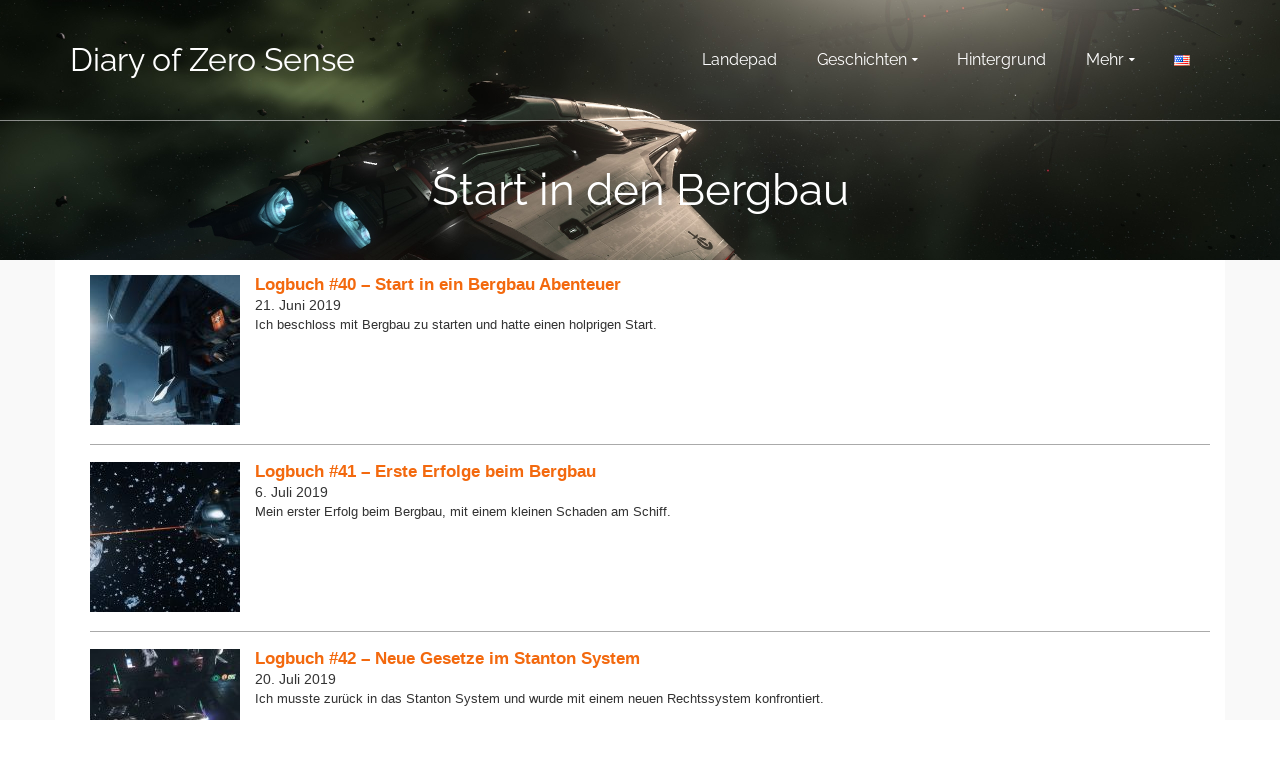

--- FILE ---
content_type: text/html; charset=UTF-8
request_url: https://www.zero-sense.de/start-in-den-bergbau/
body_size: 15866
content:
<!DOCTYPE html>
<!--[if lt IE 7]>      <html class="no-js lt-ie9 lt-ie8 lt-ie7" lang="de-DE" itemscope="itemscope" itemtype="http://schema.org/WebPage"> <![endif]-->
<!--[if IE 7]>         <html class="no-js lt-ie9 lt-ie8" lang="de-DE" itemscope="itemscope" itemtype="http://schema.org/WebPage"> <![endif]-->
<!--[if IE 8]>         <html class="no-js lt-ie9" lang="de-DE" itemscope="itemscope" itemtype="http://schema.org/WebPage"> <![endif]-->
<!--[if gt IE 8]><!--> <html class="no-js" lang="de-DE" itemscope="itemscope" itemtype="http://schema.org/WebPage"> <!--<![endif]-->
<head>
  <meta charset="UTF-8">
  <meta name="viewport" content="width=device-width, initial-scale=1.0">
  <title>Start in den Bergbau &#8211; Diary of Zero Sense</title>
<style>
#wpadminbar #wp-admin-bar-wccp_free_top_button .ab-icon:before {
	content: "\f160";
	color: #02CA02;
	top: 3px;
}
#wpadminbar #wp-admin-bar-wccp_free_top_button .ab-icon {
	transform: rotate(45deg);
}
</style>
<meta name='robots' content='max-image-preview:large' />
<link rel="alternate" href="https://www.zero-sense.de/start-in-den-bergbau/" hreflang="de" />
<link rel="alternate" href="https://www.zero-sense.de/en/start-in-mining/" hreflang="en" />

<link rel="alternate" type="application/rss+xml" title="Diary of Zero Sense &raquo; Feed" href="https://www.zero-sense.de/feed/" />
<link rel="alternate" type="application/rss+xml" title="Diary of Zero Sense &raquo; Kommentar-Feed" href="https://www.zero-sense.de/comments/feed/" />
<link rel="alternate" title="oEmbed (JSON)" type="application/json+oembed" href="https://www.zero-sense.de/wp-json/oembed/1.0/embed?url=https%3A%2F%2Fwww.zero-sense.de%2Fstart-in-den-bergbau%2F" />
<link rel="alternate" title="oEmbed (XML)" type="text/xml+oembed" href="https://www.zero-sense.de/wp-json/oembed/1.0/embed?url=https%3A%2F%2Fwww.zero-sense.de%2Fstart-in-den-bergbau%2F&#038;format=xml" />
<style id='wp-img-auto-sizes-contain-inline-css' type='text/css'>
img:is([sizes=auto i],[sizes^="auto," i]){contain-intrinsic-size:3000px 1500px}
/*# sourceURL=wp-img-auto-sizes-contain-inline-css */
</style>
<style id='wp-emoji-styles-inline-css' type='text/css'>

	img.wp-smiley, img.emoji {
		display: inline !important;
		border: none !important;
		box-shadow: none !important;
		height: 1em !important;
		width: 1em !important;
		margin: 0 0.07em !important;
		vertical-align: -0.1em !important;
		background: none !important;
		padding: 0 !important;
	}
/*# sourceURL=wp-emoji-styles-inline-css */
</style>
<style id='wp-block-library-inline-css' type='text/css'>
:root{--wp-block-synced-color:#7a00df;--wp-block-synced-color--rgb:122,0,223;--wp-bound-block-color:var(--wp-block-synced-color);--wp-editor-canvas-background:#ddd;--wp-admin-theme-color:#007cba;--wp-admin-theme-color--rgb:0,124,186;--wp-admin-theme-color-darker-10:#006ba1;--wp-admin-theme-color-darker-10--rgb:0,107,160.5;--wp-admin-theme-color-darker-20:#005a87;--wp-admin-theme-color-darker-20--rgb:0,90,135;--wp-admin-border-width-focus:2px}@media (min-resolution:192dpi){:root{--wp-admin-border-width-focus:1.5px}}.wp-element-button{cursor:pointer}:root .has-very-light-gray-background-color{background-color:#eee}:root .has-very-dark-gray-background-color{background-color:#313131}:root .has-very-light-gray-color{color:#eee}:root .has-very-dark-gray-color{color:#313131}:root .has-vivid-green-cyan-to-vivid-cyan-blue-gradient-background{background:linear-gradient(135deg,#00d084,#0693e3)}:root .has-purple-crush-gradient-background{background:linear-gradient(135deg,#34e2e4,#4721fb 50%,#ab1dfe)}:root .has-hazy-dawn-gradient-background{background:linear-gradient(135deg,#faaca8,#dad0ec)}:root .has-subdued-olive-gradient-background{background:linear-gradient(135deg,#fafae1,#67a671)}:root .has-atomic-cream-gradient-background{background:linear-gradient(135deg,#fdd79a,#004a59)}:root .has-nightshade-gradient-background{background:linear-gradient(135deg,#330968,#31cdcf)}:root .has-midnight-gradient-background{background:linear-gradient(135deg,#020381,#2874fc)}:root{--wp--preset--font-size--normal:16px;--wp--preset--font-size--huge:42px}.has-regular-font-size{font-size:1em}.has-larger-font-size{font-size:2.625em}.has-normal-font-size{font-size:var(--wp--preset--font-size--normal)}.has-huge-font-size{font-size:var(--wp--preset--font-size--huge)}.has-text-align-center{text-align:center}.has-text-align-left{text-align:left}.has-text-align-right{text-align:right}.has-fit-text{white-space:nowrap!important}#end-resizable-editor-section{display:none}.aligncenter{clear:both}.items-justified-left{justify-content:flex-start}.items-justified-center{justify-content:center}.items-justified-right{justify-content:flex-end}.items-justified-space-between{justify-content:space-between}.screen-reader-text{border:0;clip-path:inset(50%);height:1px;margin:-1px;overflow:hidden;padding:0;position:absolute;width:1px;word-wrap:normal!important}.screen-reader-text:focus{background-color:#ddd;clip-path:none;color:#444;display:block;font-size:1em;height:auto;left:5px;line-height:normal;padding:15px 23px 14px;text-decoration:none;top:5px;width:auto;z-index:100000}html :where(.has-border-color){border-style:solid}html :where([style*=border-top-color]){border-top-style:solid}html :where([style*=border-right-color]){border-right-style:solid}html :where([style*=border-bottom-color]){border-bottom-style:solid}html :where([style*=border-left-color]){border-left-style:solid}html :where([style*=border-width]){border-style:solid}html :where([style*=border-top-width]){border-top-style:solid}html :where([style*=border-right-width]){border-right-style:solid}html :where([style*=border-bottom-width]){border-bottom-style:solid}html :where([style*=border-left-width]){border-left-style:solid}html :where(img[class*=wp-image-]){height:auto;max-width:100%}:where(figure){margin:0 0 1em}html :where(.is-position-sticky){--wp-admin--admin-bar--position-offset:var(--wp-admin--admin-bar--height,0px)}@media screen and (max-width:600px){html :where(.is-position-sticky){--wp-admin--admin-bar--position-offset:0px}}

/*# sourceURL=wp-block-library-inline-css */
</style><style id='wp-block-image-inline-css' type='text/css'>
.wp-block-image>a,.wp-block-image>figure>a{display:inline-block}.wp-block-image img{box-sizing:border-box;height:auto;max-width:100%;vertical-align:bottom}@media not (prefers-reduced-motion){.wp-block-image img.hide{visibility:hidden}.wp-block-image img.show{animation:show-content-image .4s}}.wp-block-image[style*=border-radius] img,.wp-block-image[style*=border-radius]>a{border-radius:inherit}.wp-block-image.has-custom-border img{box-sizing:border-box}.wp-block-image.aligncenter{text-align:center}.wp-block-image.alignfull>a,.wp-block-image.alignwide>a{width:100%}.wp-block-image.alignfull img,.wp-block-image.alignwide img{height:auto;width:100%}.wp-block-image .aligncenter,.wp-block-image .alignleft,.wp-block-image .alignright,.wp-block-image.aligncenter,.wp-block-image.alignleft,.wp-block-image.alignright{display:table}.wp-block-image .aligncenter>figcaption,.wp-block-image .alignleft>figcaption,.wp-block-image .alignright>figcaption,.wp-block-image.aligncenter>figcaption,.wp-block-image.alignleft>figcaption,.wp-block-image.alignright>figcaption{caption-side:bottom;display:table-caption}.wp-block-image .alignleft{float:left;margin:.5em 1em .5em 0}.wp-block-image .alignright{float:right;margin:.5em 0 .5em 1em}.wp-block-image .aligncenter{margin-left:auto;margin-right:auto}.wp-block-image :where(figcaption){margin-bottom:1em;margin-top:.5em}.wp-block-image.is-style-circle-mask img{border-radius:9999px}@supports ((-webkit-mask-image:none) or (mask-image:none)) or (-webkit-mask-image:none){.wp-block-image.is-style-circle-mask img{border-radius:0;-webkit-mask-image:url('data:image/svg+xml;utf8,<svg viewBox="0 0 100 100" xmlns="http://www.w3.org/2000/svg"><circle cx="50" cy="50" r="50"/></svg>');mask-image:url('data:image/svg+xml;utf8,<svg viewBox="0 0 100 100" xmlns="http://www.w3.org/2000/svg"><circle cx="50" cy="50" r="50"/></svg>');mask-mode:alpha;-webkit-mask-position:center;mask-position:center;-webkit-mask-repeat:no-repeat;mask-repeat:no-repeat;-webkit-mask-size:contain;mask-size:contain}}:root :where(.wp-block-image.is-style-rounded img,.wp-block-image .is-style-rounded img){border-radius:9999px}.wp-block-image figure{margin:0}.wp-lightbox-container{display:flex;flex-direction:column;position:relative}.wp-lightbox-container img{cursor:zoom-in}.wp-lightbox-container img:hover+button{opacity:1}.wp-lightbox-container button{align-items:center;backdrop-filter:blur(16px) saturate(180%);background-color:#5a5a5a40;border:none;border-radius:4px;cursor:zoom-in;display:flex;height:20px;justify-content:center;opacity:0;padding:0;position:absolute;right:16px;text-align:center;top:16px;width:20px;z-index:100}@media not (prefers-reduced-motion){.wp-lightbox-container button{transition:opacity .2s ease}}.wp-lightbox-container button:focus-visible{outline:3px auto #5a5a5a40;outline:3px auto -webkit-focus-ring-color;outline-offset:3px}.wp-lightbox-container button:hover{cursor:pointer;opacity:1}.wp-lightbox-container button:focus{opacity:1}.wp-lightbox-container button:focus,.wp-lightbox-container button:hover,.wp-lightbox-container button:not(:hover):not(:active):not(.has-background){background-color:#5a5a5a40;border:none}.wp-lightbox-overlay{box-sizing:border-box;cursor:zoom-out;height:100vh;left:0;overflow:hidden;position:fixed;top:0;visibility:hidden;width:100%;z-index:100000}.wp-lightbox-overlay .close-button{align-items:center;cursor:pointer;display:flex;justify-content:center;min-height:40px;min-width:40px;padding:0;position:absolute;right:calc(env(safe-area-inset-right) + 16px);top:calc(env(safe-area-inset-top) + 16px);z-index:5000000}.wp-lightbox-overlay .close-button:focus,.wp-lightbox-overlay .close-button:hover,.wp-lightbox-overlay .close-button:not(:hover):not(:active):not(.has-background){background:none;border:none}.wp-lightbox-overlay .lightbox-image-container{height:var(--wp--lightbox-container-height);left:50%;overflow:hidden;position:absolute;top:50%;transform:translate(-50%,-50%);transform-origin:top left;width:var(--wp--lightbox-container-width);z-index:9999999999}.wp-lightbox-overlay .wp-block-image{align-items:center;box-sizing:border-box;display:flex;height:100%;justify-content:center;margin:0;position:relative;transform-origin:0 0;width:100%;z-index:3000000}.wp-lightbox-overlay .wp-block-image img{height:var(--wp--lightbox-image-height);min-height:var(--wp--lightbox-image-height);min-width:var(--wp--lightbox-image-width);width:var(--wp--lightbox-image-width)}.wp-lightbox-overlay .wp-block-image figcaption{display:none}.wp-lightbox-overlay button{background:none;border:none}.wp-lightbox-overlay .scrim{background-color:#fff;height:100%;opacity:.9;position:absolute;width:100%;z-index:2000000}.wp-lightbox-overlay.active{visibility:visible}@media not (prefers-reduced-motion){.wp-lightbox-overlay.active{animation:turn-on-visibility .25s both}.wp-lightbox-overlay.active img{animation:turn-on-visibility .35s both}.wp-lightbox-overlay.show-closing-animation:not(.active){animation:turn-off-visibility .35s both}.wp-lightbox-overlay.show-closing-animation:not(.active) img{animation:turn-off-visibility .25s both}.wp-lightbox-overlay.zoom.active{animation:none;opacity:1;visibility:visible}.wp-lightbox-overlay.zoom.active .lightbox-image-container{animation:lightbox-zoom-in .4s}.wp-lightbox-overlay.zoom.active .lightbox-image-container img{animation:none}.wp-lightbox-overlay.zoom.active .scrim{animation:turn-on-visibility .4s forwards}.wp-lightbox-overlay.zoom.show-closing-animation:not(.active){animation:none}.wp-lightbox-overlay.zoom.show-closing-animation:not(.active) .lightbox-image-container{animation:lightbox-zoom-out .4s}.wp-lightbox-overlay.zoom.show-closing-animation:not(.active) .lightbox-image-container img{animation:none}.wp-lightbox-overlay.zoom.show-closing-animation:not(.active) .scrim{animation:turn-off-visibility .4s forwards}}@keyframes show-content-image{0%{visibility:hidden}99%{visibility:hidden}to{visibility:visible}}@keyframes turn-on-visibility{0%{opacity:0}to{opacity:1}}@keyframes turn-off-visibility{0%{opacity:1;visibility:visible}99%{opacity:0;visibility:visible}to{opacity:0;visibility:hidden}}@keyframes lightbox-zoom-in{0%{transform:translate(calc((-100vw + var(--wp--lightbox-scrollbar-width))/2 + var(--wp--lightbox-initial-left-position)),calc(-50vh + var(--wp--lightbox-initial-top-position))) scale(var(--wp--lightbox-scale))}to{transform:translate(-50%,-50%) scale(1)}}@keyframes lightbox-zoom-out{0%{transform:translate(-50%,-50%) scale(1);visibility:visible}99%{visibility:visible}to{transform:translate(calc((-100vw + var(--wp--lightbox-scrollbar-width))/2 + var(--wp--lightbox-initial-left-position)),calc(-50vh + var(--wp--lightbox-initial-top-position))) scale(var(--wp--lightbox-scale));visibility:hidden}}
/*# sourceURL=https://www.zero-sense.de/wp-includes/blocks/image/style.min.css */
</style>
<style id='wp-block-tag-cloud-inline-css' type='text/css'>
.wp-block-tag-cloud{box-sizing:border-box}.wp-block-tag-cloud.aligncenter{justify-content:center;text-align:center}.wp-block-tag-cloud a{display:inline-block;margin-right:5px}.wp-block-tag-cloud span{display:inline-block;margin-left:5px;text-decoration:none}:root :where(.wp-block-tag-cloud.is-style-outline){display:flex;flex-wrap:wrap;gap:1ch}:root :where(.wp-block-tag-cloud.is-style-outline a){border:1px solid;font-size:unset!important;margin-right:0;padding:1ch 2ch;text-decoration:none!important}
/*# sourceURL=https://www.zero-sense.de/wp-includes/blocks/tag-cloud/style.min.css */
</style>
<style id='wp-block-columns-inline-css' type='text/css'>
.wp-block-columns{box-sizing:border-box;display:flex;flex-wrap:wrap!important}@media (min-width:782px){.wp-block-columns{flex-wrap:nowrap!important}}.wp-block-columns{align-items:normal!important}.wp-block-columns.are-vertically-aligned-top{align-items:flex-start}.wp-block-columns.are-vertically-aligned-center{align-items:center}.wp-block-columns.are-vertically-aligned-bottom{align-items:flex-end}@media (max-width:781px){.wp-block-columns:not(.is-not-stacked-on-mobile)>.wp-block-column{flex-basis:100%!important}}@media (min-width:782px){.wp-block-columns:not(.is-not-stacked-on-mobile)>.wp-block-column{flex-basis:0;flex-grow:1}.wp-block-columns:not(.is-not-stacked-on-mobile)>.wp-block-column[style*=flex-basis]{flex-grow:0}}.wp-block-columns.is-not-stacked-on-mobile{flex-wrap:nowrap!important}.wp-block-columns.is-not-stacked-on-mobile>.wp-block-column{flex-basis:0;flex-grow:1}.wp-block-columns.is-not-stacked-on-mobile>.wp-block-column[style*=flex-basis]{flex-grow:0}:where(.wp-block-columns){margin-bottom:1.75em}:where(.wp-block-columns.has-background){padding:1.25em 2.375em}.wp-block-column{flex-grow:1;min-width:0;overflow-wrap:break-word;word-break:break-word}.wp-block-column.is-vertically-aligned-top{align-self:flex-start}.wp-block-column.is-vertically-aligned-center{align-self:center}.wp-block-column.is-vertically-aligned-bottom{align-self:flex-end}.wp-block-column.is-vertically-aligned-stretch{align-self:stretch}.wp-block-column.is-vertically-aligned-bottom,.wp-block-column.is-vertically-aligned-center,.wp-block-column.is-vertically-aligned-top{width:100%}
/*# sourceURL=https://www.zero-sense.de/wp-includes/blocks/columns/style.min.css */
</style>
<style id='wp-block-group-inline-css' type='text/css'>
.wp-block-group{box-sizing:border-box}:where(.wp-block-group.wp-block-group-is-layout-constrained){position:relative}
/*# sourceURL=https://www.zero-sense.de/wp-includes/blocks/group/style.min.css */
</style>
<style id='wp-block-paragraph-inline-css' type='text/css'>
.is-small-text{font-size:.875em}.is-regular-text{font-size:1em}.is-large-text{font-size:2.25em}.is-larger-text{font-size:3em}.has-drop-cap:not(:focus):first-letter{float:left;font-size:8.4em;font-style:normal;font-weight:100;line-height:.68;margin:.05em .1em 0 0;text-transform:uppercase}body.rtl .has-drop-cap:not(:focus):first-letter{float:none;margin-left:.1em}p.has-drop-cap.has-background{overflow:hidden}:root :where(p.has-background){padding:1.25em 2.375em}:where(p.has-text-color:not(.has-link-color)) a{color:inherit}p.has-text-align-left[style*="writing-mode:vertical-lr"],p.has-text-align-right[style*="writing-mode:vertical-rl"]{rotate:180deg}
/*# sourceURL=https://www.zero-sense.de/wp-includes/blocks/paragraph/style.min.css */
</style>
<style id='wp-block-separator-inline-css' type='text/css'>
@charset "UTF-8";.wp-block-separator{border:none;border-top:2px solid}:root :where(.wp-block-separator.is-style-dots){height:auto;line-height:1;text-align:center}:root :where(.wp-block-separator.is-style-dots):before{color:currentColor;content:"···";font-family:serif;font-size:1.5em;letter-spacing:2em;padding-left:2em}.wp-block-separator.is-style-dots{background:none!important;border:none!important}
/*# sourceURL=https://www.zero-sense.de/wp-includes/blocks/separator/style.min.css */
</style>
<style id='global-styles-inline-css' type='text/css'>
:root{--wp--preset--aspect-ratio--square: 1;--wp--preset--aspect-ratio--4-3: 4/3;--wp--preset--aspect-ratio--3-4: 3/4;--wp--preset--aspect-ratio--3-2: 3/2;--wp--preset--aspect-ratio--2-3: 2/3;--wp--preset--aspect-ratio--16-9: 16/9;--wp--preset--aspect-ratio--9-16: 9/16;--wp--preset--color--black: #000;--wp--preset--color--cyan-bluish-gray: #abb8c3;--wp--preset--color--white: #fff;--wp--preset--color--pale-pink: #f78da7;--wp--preset--color--vivid-red: #cf2e2e;--wp--preset--color--luminous-vivid-orange: #ff6900;--wp--preset--color--luminous-vivid-amber: #fcb900;--wp--preset--color--light-green-cyan: #7bdcb5;--wp--preset--color--vivid-green-cyan: #00d084;--wp--preset--color--pale-cyan-blue: #8ed1fc;--wp--preset--color--vivid-cyan-blue: #0693e3;--wp--preset--color--vivid-purple: #9b51e0;--wp--preset--color--pinnacle-primary: #f3690e;--wp--preset--color--pinnacle-primary-light: #f5873f;--wp--preset--color--very-light-gray: #eee;--wp--preset--color--very-dark-gray: #444;--wp--preset--gradient--vivid-cyan-blue-to-vivid-purple: linear-gradient(135deg,rgb(6,147,227) 0%,rgb(155,81,224) 100%);--wp--preset--gradient--light-green-cyan-to-vivid-green-cyan: linear-gradient(135deg,rgb(122,220,180) 0%,rgb(0,208,130) 100%);--wp--preset--gradient--luminous-vivid-amber-to-luminous-vivid-orange: linear-gradient(135deg,rgb(252,185,0) 0%,rgb(255,105,0) 100%);--wp--preset--gradient--luminous-vivid-orange-to-vivid-red: linear-gradient(135deg,rgb(255,105,0) 0%,rgb(207,46,46) 100%);--wp--preset--gradient--very-light-gray-to-cyan-bluish-gray: linear-gradient(135deg,rgb(238,238,238) 0%,rgb(169,184,195) 100%);--wp--preset--gradient--cool-to-warm-spectrum: linear-gradient(135deg,rgb(74,234,220) 0%,rgb(151,120,209) 20%,rgb(207,42,186) 40%,rgb(238,44,130) 60%,rgb(251,105,98) 80%,rgb(254,248,76) 100%);--wp--preset--gradient--blush-light-purple: linear-gradient(135deg,rgb(255,206,236) 0%,rgb(152,150,240) 100%);--wp--preset--gradient--blush-bordeaux: linear-gradient(135deg,rgb(254,205,165) 0%,rgb(254,45,45) 50%,rgb(107,0,62) 100%);--wp--preset--gradient--luminous-dusk: linear-gradient(135deg,rgb(255,203,112) 0%,rgb(199,81,192) 50%,rgb(65,88,208) 100%);--wp--preset--gradient--pale-ocean: linear-gradient(135deg,rgb(255,245,203) 0%,rgb(182,227,212) 50%,rgb(51,167,181) 100%);--wp--preset--gradient--electric-grass: linear-gradient(135deg,rgb(202,248,128) 0%,rgb(113,206,126) 100%);--wp--preset--gradient--midnight: linear-gradient(135deg,rgb(2,3,129) 0%,rgb(40,116,252) 100%);--wp--preset--font-size--small: 13px;--wp--preset--font-size--medium: 20px;--wp--preset--font-size--large: 36px;--wp--preset--font-size--x-large: 42px;--wp--preset--spacing--20: 0.44rem;--wp--preset--spacing--30: 0.67rem;--wp--preset--spacing--40: 1rem;--wp--preset--spacing--50: 1.5rem;--wp--preset--spacing--60: 2.25rem;--wp--preset--spacing--70: 3.38rem;--wp--preset--spacing--80: 5.06rem;--wp--preset--shadow--natural: 6px 6px 9px rgba(0, 0, 0, 0.2);--wp--preset--shadow--deep: 12px 12px 50px rgba(0, 0, 0, 0.4);--wp--preset--shadow--sharp: 6px 6px 0px rgba(0, 0, 0, 0.2);--wp--preset--shadow--outlined: 6px 6px 0px -3px rgb(255, 255, 255), 6px 6px rgb(0, 0, 0);--wp--preset--shadow--crisp: 6px 6px 0px rgb(0, 0, 0);}:where(.is-layout-flex){gap: 0.5em;}:where(.is-layout-grid){gap: 0.5em;}body .is-layout-flex{display: flex;}.is-layout-flex{flex-wrap: wrap;align-items: center;}.is-layout-flex > :is(*, div){margin: 0;}body .is-layout-grid{display: grid;}.is-layout-grid > :is(*, div){margin: 0;}:where(.wp-block-columns.is-layout-flex){gap: 2em;}:where(.wp-block-columns.is-layout-grid){gap: 2em;}:where(.wp-block-post-template.is-layout-flex){gap: 1.25em;}:where(.wp-block-post-template.is-layout-grid){gap: 1.25em;}.has-black-color{color: var(--wp--preset--color--black) !important;}.has-cyan-bluish-gray-color{color: var(--wp--preset--color--cyan-bluish-gray) !important;}.has-white-color{color: var(--wp--preset--color--white) !important;}.has-pale-pink-color{color: var(--wp--preset--color--pale-pink) !important;}.has-vivid-red-color{color: var(--wp--preset--color--vivid-red) !important;}.has-luminous-vivid-orange-color{color: var(--wp--preset--color--luminous-vivid-orange) !important;}.has-luminous-vivid-amber-color{color: var(--wp--preset--color--luminous-vivid-amber) !important;}.has-light-green-cyan-color{color: var(--wp--preset--color--light-green-cyan) !important;}.has-vivid-green-cyan-color{color: var(--wp--preset--color--vivid-green-cyan) !important;}.has-pale-cyan-blue-color{color: var(--wp--preset--color--pale-cyan-blue) !important;}.has-vivid-cyan-blue-color{color: var(--wp--preset--color--vivid-cyan-blue) !important;}.has-vivid-purple-color{color: var(--wp--preset--color--vivid-purple) !important;}.has-black-background-color{background-color: var(--wp--preset--color--black) !important;}.has-cyan-bluish-gray-background-color{background-color: var(--wp--preset--color--cyan-bluish-gray) !important;}.has-white-background-color{background-color: var(--wp--preset--color--white) !important;}.has-pale-pink-background-color{background-color: var(--wp--preset--color--pale-pink) !important;}.has-vivid-red-background-color{background-color: var(--wp--preset--color--vivid-red) !important;}.has-luminous-vivid-orange-background-color{background-color: var(--wp--preset--color--luminous-vivid-orange) !important;}.has-luminous-vivid-amber-background-color{background-color: var(--wp--preset--color--luminous-vivid-amber) !important;}.has-light-green-cyan-background-color{background-color: var(--wp--preset--color--light-green-cyan) !important;}.has-vivid-green-cyan-background-color{background-color: var(--wp--preset--color--vivid-green-cyan) !important;}.has-pale-cyan-blue-background-color{background-color: var(--wp--preset--color--pale-cyan-blue) !important;}.has-vivid-cyan-blue-background-color{background-color: var(--wp--preset--color--vivid-cyan-blue) !important;}.has-vivid-purple-background-color{background-color: var(--wp--preset--color--vivid-purple) !important;}.has-black-border-color{border-color: var(--wp--preset--color--black) !important;}.has-cyan-bluish-gray-border-color{border-color: var(--wp--preset--color--cyan-bluish-gray) !important;}.has-white-border-color{border-color: var(--wp--preset--color--white) !important;}.has-pale-pink-border-color{border-color: var(--wp--preset--color--pale-pink) !important;}.has-vivid-red-border-color{border-color: var(--wp--preset--color--vivid-red) !important;}.has-luminous-vivid-orange-border-color{border-color: var(--wp--preset--color--luminous-vivid-orange) !important;}.has-luminous-vivid-amber-border-color{border-color: var(--wp--preset--color--luminous-vivid-amber) !important;}.has-light-green-cyan-border-color{border-color: var(--wp--preset--color--light-green-cyan) !important;}.has-vivid-green-cyan-border-color{border-color: var(--wp--preset--color--vivid-green-cyan) !important;}.has-pale-cyan-blue-border-color{border-color: var(--wp--preset--color--pale-cyan-blue) !important;}.has-vivid-cyan-blue-border-color{border-color: var(--wp--preset--color--vivid-cyan-blue) !important;}.has-vivid-purple-border-color{border-color: var(--wp--preset--color--vivid-purple) !important;}.has-vivid-cyan-blue-to-vivid-purple-gradient-background{background: var(--wp--preset--gradient--vivid-cyan-blue-to-vivid-purple) !important;}.has-light-green-cyan-to-vivid-green-cyan-gradient-background{background: var(--wp--preset--gradient--light-green-cyan-to-vivid-green-cyan) !important;}.has-luminous-vivid-amber-to-luminous-vivid-orange-gradient-background{background: var(--wp--preset--gradient--luminous-vivid-amber-to-luminous-vivid-orange) !important;}.has-luminous-vivid-orange-to-vivid-red-gradient-background{background: var(--wp--preset--gradient--luminous-vivid-orange-to-vivid-red) !important;}.has-very-light-gray-to-cyan-bluish-gray-gradient-background{background: var(--wp--preset--gradient--very-light-gray-to-cyan-bluish-gray) !important;}.has-cool-to-warm-spectrum-gradient-background{background: var(--wp--preset--gradient--cool-to-warm-spectrum) !important;}.has-blush-light-purple-gradient-background{background: var(--wp--preset--gradient--blush-light-purple) !important;}.has-blush-bordeaux-gradient-background{background: var(--wp--preset--gradient--blush-bordeaux) !important;}.has-luminous-dusk-gradient-background{background: var(--wp--preset--gradient--luminous-dusk) !important;}.has-pale-ocean-gradient-background{background: var(--wp--preset--gradient--pale-ocean) !important;}.has-electric-grass-gradient-background{background: var(--wp--preset--gradient--electric-grass) !important;}.has-midnight-gradient-background{background: var(--wp--preset--gradient--midnight) !important;}.has-small-font-size{font-size: var(--wp--preset--font-size--small) !important;}.has-medium-font-size{font-size: var(--wp--preset--font-size--medium) !important;}.has-large-font-size{font-size: var(--wp--preset--font-size--large) !important;}.has-x-large-font-size{font-size: var(--wp--preset--font-size--x-large) !important;}
:where(.wp-block-columns.is-layout-flex){gap: 2em;}:where(.wp-block-columns.is-layout-grid){gap: 2em;}
/*# sourceURL=global-styles-inline-css */
</style>
<style id='core-block-supports-inline-css' type='text/css'>
.wp-container-core-columns-is-layout-9d6595d7{flex-wrap:nowrap;}
/*# sourceURL=core-block-supports-inline-css */
</style>

<style id='classic-theme-styles-inline-css' type='text/css'>
/*! This file is auto-generated */
.wp-block-button__link{color:#fff;background-color:#32373c;border-radius:9999px;box-shadow:none;text-decoration:none;padding:calc(.667em + 2px) calc(1.333em + 2px);font-size:1.125em}.wp-block-file__button{background:#32373c;color:#fff;text-decoration:none}
/*# sourceURL=/wp-includes/css/classic-themes.min.css */
</style>
<style id='kadence-blocks-global-variables-inline-css' type='text/css'>
:root {--global-kb-font-size-sm:clamp(0.8rem, 0.73rem + 0.217vw, 0.9rem);--global-kb-font-size-md:clamp(1.1rem, 0.995rem + 0.326vw, 1.25rem);--global-kb-font-size-lg:clamp(1.75rem, 1.576rem + 0.543vw, 2rem);--global-kb-font-size-xl:clamp(2.25rem, 1.728rem + 1.63vw, 3rem);--global-kb-font-size-xxl:clamp(2.5rem, 1.456rem + 3.26vw, 4rem);--global-kb-font-size-xxxl:clamp(2.75rem, 0.489rem + 7.065vw, 6rem);}:root {--global-palette1: #3182CE;--global-palette2: #2B6CB0;--global-palette3: #1A202C;--global-palette4: #2D3748;--global-palette5: #4A5568;--global-palette6: #718096;--global-palette7: #EDF2F7;--global-palette8: #F7FAFC;--global-palette9: #ffffff;}
/*# sourceURL=kadence-blocks-global-variables-inline-css */
</style>
<link rel='stylesheet' id='pinnacle_theme-css' href='https://www.zero-sense.de/wp-content/themes/pinnacle/assets/css/pinnacle.css?ver=188' type='text/css' media='all' />
<link rel='stylesheet' id='pinnacle_skin-css' href='https://www.zero-sense.de/wp-content/themes/pinnacle/assets/css/skins/default.css' type='text/css' media='all' />
<link rel='stylesheet' id='redux-google-fonts-pinnacle-css' href='//www.zero-sense.de/wp-content/uploads/omgf/redux-google-fonts-pinnacle/redux-google-fonts-pinnacle.css?ver=1667119939' type='text/css' media='all' />
<script type="text/javascript" src="https://www.zero-sense.de/wp-includes/js/jquery/jquery.min.js?ver=3.7.1" id="jquery-core-js"></script>
<script type="text/javascript" src="https://www.zero-sense.de/wp-includes/js/jquery/jquery-migrate.min.js?ver=3.4.1" id="jquery-migrate-js"></script>
<script type="text/javascript" src="https://www.zero-sense.de/wp-content/themes/pinnacle/assets/js/vendor/modernizr-2.7.0.min.js" id="modernizr-js"></script>
<link rel="https://api.w.org/" href="https://www.zero-sense.de/wp-json/" /><link rel="alternate" title="JSON" type="application/json" href="https://www.zero-sense.de/wp-json/wp/v2/pages/2605" /><link rel="EditURI" type="application/rsd+xml" title="RSD" href="https://www.zero-sense.de/xmlrpc.php?rsd" />
<meta name="generator" content="WordPress 6.9" />
<link rel="canonical" href="https://www.zero-sense.de/start-in-den-bergbau/" />
<link rel='shortlink' href='https://www.zero-sense.de/?p=2605' />
<script id="wpcp_disable_selection" type="text/javascript">
var image_save_msg='You are not allowed to save images!';
	var no_menu_msg='Context Menu disabled!';
	var smessage = "Content is protected !!";

function disableEnterKey(e)
{
	var elemtype = e.target.tagName;
	
	elemtype = elemtype.toUpperCase();
	
	if (elemtype == "TEXT" || elemtype == "TEXTAREA" || elemtype == "INPUT" || elemtype == "PASSWORD" || elemtype == "SELECT" || elemtype == "OPTION" || elemtype == "EMBED")
	{
		elemtype = 'TEXT';
	}
	
	if (e.ctrlKey){
     var key;
     if(window.event)
          key = window.event.keyCode;     //IE
     else
          key = e.which;     //firefox (97)
    //if (key != 17) alert(key);
     if (elemtype!= 'TEXT' && (key == 97 || key == 65 || key == 67 || key == 99 || key == 88 || key == 120 || key == 26 || key == 85  || key == 86 || key == 83 || key == 43 || key == 73))
     {
		if(wccp_free_iscontenteditable(e)) return true;
		show_wpcp_message('You are not allowed to copy content or view source');
		return false;
     }else
     	return true;
     }
}


/*For contenteditable tags*/
function wccp_free_iscontenteditable(e)
{
	var e = e || window.event; // also there is no e.target property in IE. instead IE uses window.event.srcElement
  	
	var target = e.target || e.srcElement;

	var elemtype = e.target.nodeName;
	
	elemtype = elemtype.toUpperCase();
	
	var iscontenteditable = "false";
		
	if(typeof target.getAttribute!="undefined" ) iscontenteditable = target.getAttribute("contenteditable"); // Return true or false as string
	
	var iscontenteditable2 = false;
	
	if(typeof target.isContentEditable!="undefined" ) iscontenteditable2 = target.isContentEditable; // Return true or false as boolean

	if(target.parentElement.isContentEditable) iscontenteditable2 = true;
	
	if (iscontenteditable == "true" || iscontenteditable2 == true)
	{
		if(typeof target.style!="undefined" ) target.style.cursor = "text";
		
		return true;
	}
}

////////////////////////////////////
function disable_copy(e)
{	
	var e = e || window.event; // also there is no e.target property in IE. instead IE uses window.event.srcElement
	
	var elemtype = e.target.tagName;
	
	elemtype = elemtype.toUpperCase();
	
	if (elemtype == "TEXT" || elemtype == "TEXTAREA" || elemtype == "INPUT" || elemtype == "PASSWORD" || elemtype == "SELECT" || elemtype == "OPTION" || elemtype == "EMBED")
	{
		elemtype = 'TEXT';
	}
	
	if(wccp_free_iscontenteditable(e)) return true;
	
	var isSafari = /Safari/.test(navigator.userAgent) && /Apple Computer/.test(navigator.vendor);
	
	var checker_IMG = '';
	if (elemtype == "IMG" && checker_IMG == 'checked' && e.detail >= 2) {show_wpcp_message(alertMsg_IMG);return false;}
	if (elemtype != "TEXT")
	{
		if (smessage !== "" && e.detail == 2)
			show_wpcp_message(smessage);
		
		if (isSafari)
			return true;
		else
			return false;
	}	
}

//////////////////////////////////////////
function disable_copy_ie()
{
	var e = e || window.event;
	var elemtype = window.event.srcElement.nodeName;
	elemtype = elemtype.toUpperCase();
	if(wccp_free_iscontenteditable(e)) return true;
	if (elemtype == "IMG") {show_wpcp_message(alertMsg_IMG);return false;}
	if (elemtype != "TEXT" && elemtype != "TEXTAREA" && elemtype != "INPUT" && elemtype != "PASSWORD" && elemtype != "SELECT" && elemtype != "OPTION" && elemtype != "EMBED")
	{
		return false;
	}
}	
function reEnable()
{
	return true;
}
document.onkeydown = disableEnterKey;
document.onselectstart = disable_copy_ie;
if(navigator.userAgent.indexOf('MSIE')==-1)
{
	document.onmousedown = disable_copy;
	document.onclick = reEnable;
}
function disableSelection(target)
{
    //For IE This code will work
    if (typeof target.onselectstart!="undefined")
    target.onselectstart = disable_copy_ie;
    
    //For Firefox This code will work
    else if (typeof target.style.MozUserSelect!="undefined")
    {target.style.MozUserSelect="none";}
    
    //All other  (ie: Opera) This code will work
    else
    target.onmousedown=function(){return false}
    target.style.cursor = "default";
}
//Calling the JS function directly just after body load
window.onload = function(){disableSelection(document.body);};

//////////////////special for safari Start////////////////
var onlongtouch;
var timer;
var touchduration = 1000; //length of time we want the user to touch before we do something

var elemtype = "";
function touchstart(e) {
	var e = e || window.event;
  // also there is no e.target property in IE.
  // instead IE uses window.event.srcElement
  	var target = e.target || e.srcElement;
	
	elemtype = window.event.srcElement.nodeName;
	
	elemtype = elemtype.toUpperCase();
	
	if(!wccp_pro_is_passive()) e.preventDefault();
	if (!timer) {
		timer = setTimeout(onlongtouch, touchduration);
	}
}

function touchend() {
    //stops short touches from firing the event
    if (timer) {
        clearTimeout(timer);
        timer = null;
    }
	onlongtouch();
}

onlongtouch = function(e) { //this will clear the current selection if anything selected
	
	if (elemtype != "TEXT" && elemtype != "TEXTAREA" && elemtype != "INPUT" && elemtype != "PASSWORD" && elemtype != "SELECT" && elemtype != "EMBED" && elemtype != "OPTION")	
	{
		if (window.getSelection) {
			if (window.getSelection().empty) {  // Chrome
			window.getSelection().empty();
			} else if (window.getSelection().removeAllRanges) {  // Firefox
			window.getSelection().removeAllRanges();
			}
		} else if (document.selection) {  // IE?
			document.selection.empty();
		}
		return false;
	}
};

document.addEventListener("DOMContentLoaded", function(event) { 
    window.addEventListener("touchstart", touchstart, false);
    window.addEventListener("touchend", touchend, false);
});

function wccp_pro_is_passive() {

  var cold = false,
  hike = function() {};

  try {
	  const object1 = {};
  var aid = Object.defineProperty(object1, 'passive', {
  get() {cold = true}
  });
  window.addEventListener('test', hike, aid);
  window.removeEventListener('test', hike, aid);
  } catch (e) {}

  return cold;
}
/*special for safari End*/
</script>
<script id="wpcp_disable_Right_Click" type="text/javascript">
document.ondragstart = function() { return false;}
	function nocontext(e) {
	   return false;
	}
	document.oncontextmenu = nocontext;
</script>
<style>
.unselectable
{
-moz-user-select:none;
-webkit-user-select:none;
cursor: default;
}
html
{
-webkit-touch-callout: none;
-webkit-user-select: none;
-khtml-user-select: none;
-moz-user-select: none;
-ms-user-select: none;
user-select: none;
-webkit-tap-highlight-color: rgba(0,0,0,0);
}
</style>
<script id="wpcp_css_disable_selection" type="text/javascript">
var e = document.getElementsByTagName('body')[0];
if(e)
{
	e.setAttribute('unselectable',"on");
}
</script>
<!-- Analytics by WP Statistics - https://wp-statistics.com -->
<script type="text/javascript">var light_error = "The Image could not be loaded.", light_of = "%curr% of %total%", light_load = "Loading...";</script><style type="text/css">#kad-banner #topbar .topbarsociallinks li a {font-size:14px;}.trans-header #pageheader {padding-top:120px;}.headerfont, .tp-caption, .yith-wcan-list li, .yith-wcan .yith-wcan-reset-navigation, ul.yith-wcan-label li a, .product_item .price {font-family:Raleway;} 
  .topbarmenu ul li {font-family:Raleway;}
  #kadbreadcrumbs {font-family:;}.kt-home-call-to-action {padding:20px 0;}.product_item .product_details h5 {min-height:50px;}@media (max-width: 767px) {#topbar{display:none;}}.kad-hidepostauthortop, .postauthortop {display:none;}.postcommentscount {display:none;}.kad-header-style-basic #nav-main ul.sf-menu > li > a, .kad-header-style-basic #kad-shrinkheader #mobile-nav-trigger a {line-height:120px;}.none-trans-header .nav-trigger-case.collapsed .kad-navbtn, .is-sticky .nav-trigger-case.collapsed .kad-navbtn {color:#444444;}.bericht-list img {float:left; margin-right: 15px}
.bericht-list .titel {font-weight: bold; font-size: 1.2em;}
.bericht-list li {border-bottom: 1px solid #AAA;padding-bottom:1.0em; margin-bottom: 1.2em; list-style-type: none; min-height: 170px;}
.bericht-list .excerpt {font-weight: normal; font-size: 0.9em}</style><style type="text/css" title="dynamic-css" class="options-output">.kad-primary-nav ul.sf-menu a,.nav-trigger-case.collapsed .kad-navbtn{color:#ffffff;}.sticky-wrapper #logo a.brand, .trans-header #logo a.brand{color:#ffffff;}.is-sticky header #logo a.brand,.logofont,.none-trans-header header #logo a.brand,header #logo a.brand{font-family:Raleway;font-weight:400;font-style:normal;color:#444444;font-size:32px;}.titleclass{background-repeat:inherit;background-size:cover;background-position:center center;background-image:url('https://www.zero-sense.de/wp-content/uploads/2021/12/top-background.jpg');}.titleclass h1{color:#ffffff;}.titleclass .subtitle{color:#ffffff;}.product_item .product_details h5, .product-category.grid_item a h5{font-family:Raleway;line-height:20px;font-weight:normal;font-style:700;font-size:15px;}h1{font-family:Raleway;line-height:50px;font-weight:normal;font-style:700;font-size:44px;}h2{font-family:Raleway;line-height:40px;font-weight:normal;font-style:400;font-size:32px;}h3{font-family:Raleway;line-height:40px;font-weight:normal;font-style:400;font-size:26px;}h4{font-family:Raleway;line-height:34px;font-weight:normal;font-style:400;font-size:24px;}h5{font-family:Raleway;line-height:26px;font-weight:normal;font-style:400;font-size:18px;}.subtitle{font-family:Raleway;line-height:22px;font-weight:normal;font-style:400;font-size:16px;}body{line-height:20px;font-style:400;font-size:14px;}.is-sticky .kad-primary-nav ul.sf-menu a, ul.sf-menu a, .none-trans-header .kad-primary-nav ul.sf-menu a{font-family:Raleway;font-weight:400;font-style:normal;color:#444444;font-size:16px;}.kad-nav-inner .kad-mnav, .kad-mobile-nav .kad-nav-inner li a, .kad-mobile-nav .kad-nav-inner li .kad-submenu-accordion{font-family:Raleway;line-height:20px;font-weight:400;font-style:normal;font-size:16px;}#topbar ul.sf-menu > li > a, #topbar .top-menu-cart-btn, #topbar .top-menu-search-btn, #topbar .nav-trigger-case .kad-navbtn, #topbar .topbarsociallinks li a{font-family:Raleway;font-weight:400;font-style:normal;font-size:11px;}</style><link rel='stylesheet' id='marcos-shortcodes.css-css' href='https://www.zero-sense.de/wp-content/plugins/marcos-shortcodes/css/marcos-shortcodes.css?ver=6.9' type='text/css' media='all' />
</head>
	<body class="wp-singular page-template-default page page-id-2605 wp-embed-responsive wp-theme-pinnacle unselectable wide trans-header not_ie start-in-den-bergbau" >
						<div id="wrapper" class="container">
		  	<header id="kad-banner" class="banner headerclass kad-header-style-basic" data-pageheaderbg="1" data-header-base-height="120">
  <div id="kad-shrinkheader" class="container" style="height:120px; line-height:120px;">
    <div class="row">
      <div class="col-md-4 col-sm-8 col-ss-10 clearfix kad-header-left">
        <div id="logo" class="logocase">
          <a class="brand logofont" style="height:120px; line-height:120px; display:block;" href="https://www.zero-sense.de">
            Diary of Zero Sense          </a>
        </div> <!-- Close #logo -->
      </div><!-- close col -->
      <div class="col-md-8 col-sm-4 col-ss-2 kad-header-right">
                    <nav id="nav-main" class="clearfix kad-primary-nav">
                <ul id="menu-hauptmenue" class="sf-menu"><li  class="menu-landepad"><a href="https://www.zero-sense.de/"><span>Landepad</span></a></li>
<li  class="menu-geschichten sf-dropdown"><a href="https://www.zero-sense.de/geschichten/"><span>Geschichten</span></a>
<ul class="sf-dropdown-menu">
	<li  class="menu-der-blog"><a href="https://www.zero-sense.de/der_blog/"><span>Der Blog</span></a></li>
	<li  class="menu-das-buch"><a href="https://www.zero-sense.de/das-buch/"><span>Das Buch</span></a></li>
	<li  class="menu-der-podcast"><a href="https://www.zero-sense.de/der-podcast/"><span>Der Podcast</span></a></li>
	<li  class="menu-zusammenfassung"><a href="https://www.zero-sense.de/zusammenfassung/"><span>Zusammenfassung</span></a></li>
</ul>
</li>
<li  class="menu-hintergrund"><a href="https://www.zero-sense.de/hintergrund/"><span>Hintergrund</span></a></li>
<li  class="menu-mehr sf-dropdown"><a href="https://www.zero-sense.de/mehr/"><span>Mehr</span></a>
<ul class="sf-dropdown-menu">
	<li  class="menu-community"><a href="https://www.zero-sense.de/community/"><span>Community</span></a></li>
	<li  class="menu-nebengeschichten"><a href="https://www.zero-sense.de/nebengeschichten/"><span>Nebengeschichten</span></a></li>
	<li  class="menu-kontakt"><a href="https://www.zero-sense.de/kontakt/"><span>Kontakt</span></a></li>
</ul>
</li>
<li  class="menu-"><a href="https://www.zero-sense.de/en/start-in-mining/"><span><img src="[data-uri]" alt="English" width="16" height="11" style="width: 16px; height: 11px;" /></span></a></li>
</ul>            </nav> 
            <div id="mobile-nav-trigger" class="nav-trigger">
              <a class="nav-trigger-case collapsed" data-toggle="collapse" rel="nofollow" data-target=".mobile_menu_collapse">
                <div class="kad-navbtn mobileclass clearfix"><i class="icon-reorder"></i></div>
              </a>
            </div>
              </div> <!-- Close col -->       
    </div> <!-- Close Row -->
  </div> <!-- Close Container -->
    <div class="container">
      <div id="kad-mobile-nav" class="kad-mobile-nav">
          <div class="kad-nav-inner mobileclass">
              <div id="mobile_menu_collapse" class="kad-nav-collapse collapse mobile_menu_collapse">
                  <ul id="menu-hauptmenue-1" class="kad-mnav"><li  class="menu-landepad"><a href="https://www.zero-sense.de/"><span>Landepad</span></a></li>
<li  class="menu-geschichten sf-dropdown"><a href="https://www.zero-sense.de/geschichten/"><span>Geschichten</span></a>
<ul class="sf-dropdown-menu">
	<li  class="menu-der-blog"><a href="https://www.zero-sense.de/der_blog/"><span>Der Blog</span></a></li>
	<li  class="menu-das-buch"><a href="https://www.zero-sense.de/das-buch/"><span>Das Buch</span></a></li>
	<li  class="menu-der-podcast"><a href="https://www.zero-sense.de/der-podcast/"><span>Der Podcast</span></a></li>
	<li  class="menu-zusammenfassung"><a href="https://www.zero-sense.de/zusammenfassung/"><span>Zusammenfassung</span></a></li>
</ul>
</li>
<li  class="menu-hintergrund"><a href="https://www.zero-sense.de/hintergrund/"><span>Hintergrund</span></a></li>
<li  class="menu-mehr sf-dropdown"><a href="https://www.zero-sense.de/mehr/"><span>Mehr</span></a>
<ul class="sf-dropdown-menu">
	<li  class="menu-community"><a href="https://www.zero-sense.de/community/"><span>Community</span></a></li>
	<li  class="menu-nebengeschichten"><a href="https://www.zero-sense.de/nebengeschichten/"><span>Nebengeschichten</span></a></li>
	<li  class="menu-kontakt"><a href="https://www.zero-sense.de/kontakt/"><span>Kontakt</span></a></li>
</ul>
</li>
<li  class="menu-"><a href="https://www.zero-sense.de/en/start-in-mining/"><span><img src="[data-uri]" alt="English" width="16" height="11" style="width: 16px; height: 11px;" /></span></a></li>
</ul>              </div>
          </div>
      </div>
  </div> <!-- Close Container -->
   
</header>			<div class="wrap contentclass" role="document">	<div id="pageheader" class="titleclass">
		<div class="header-color-overlay"></div>
		<div class="container">
			<div class="page-header">
				<div class="row">
					<div class="col-md-12">
						<h1 class="kad-page-title entry-title" itemprop="name headline">Start in den Bergbau</h1>
											</div>
				</div>
			</div>
		</div><!--container-->
	</div><!--titleclass-->
  	<div id="content" class="container">
   	  	<div class="row">
    		<div class="main col-md-12 kt-nosidebar" role="main">
	    		<div class="postclass pageclass clearfix entry-content" temprop="mainContentOfPage">
					  <ul class="bericht-list"><li><img decoding="async" width="150" height="150" src="https://www.zero-sense.de/wp-content/uploads/2021/12/ScreenShot0173-1-150x150.jpg" class="attachment-thumbnail size-thumbnail wp-post-image" alt="" srcset="https://www.zero-sense.de/wp-content/uploads/2021/12/ScreenShot0173-1-150x150.jpg 150w, https://www.zero-sense.de/wp-content/uploads/2021/12/ScreenShot0173-1-60x60.jpg 60w, https://www.zero-sense.de/wp-content/uploads/2021/12/ScreenShot0173-1-720x720.jpg 720w, https://www.zero-sense.de/wp-content/uploads/2021/12/ScreenShot0173-1-360x360.jpg 360w" sizes="(max-width: 150px) 100vw, 150px" /><div class="titel"><a href="https://www.zero-sense.de/2019/06/21/logbuch-40-start-in-ein-bergbau-abenteuer/">Logbuch #40 &#8211; Start in ein Bergbau Abenteuer</a></div><div class="date">21. Juni 2019</div><div class="excerpt">Ich beschloss mit Bergbau zu starten und hatte einen holprigen Start.</div></li><li><img decoding="async" width="150" height="150" src="https://www.zero-sense.de/wp-content/uploads/2021/12/ScreenShot0151-150x150.jpg" class="attachment-thumbnail size-thumbnail wp-post-image" alt="" srcset="https://www.zero-sense.de/wp-content/uploads/2021/12/ScreenShot0151-150x150.jpg 150w, https://www.zero-sense.de/wp-content/uploads/2021/12/ScreenShot0151-60x60.jpg 60w, https://www.zero-sense.de/wp-content/uploads/2021/12/ScreenShot0151-720x720.jpg 720w, https://www.zero-sense.de/wp-content/uploads/2021/12/ScreenShot0151-360x360.jpg 360w" sizes="(max-width: 150px) 100vw, 150px" /><div class="titel"><a href="https://www.zero-sense.de/2019/07/06/logbuch-41-erste-erfolge-beim-bergbau/">Logbuch #41 &#8211; Erste Erfolge beim Bergbau</a></div><div class="date">6. Juli 2019</div><div class="excerpt">Mein erster Erfolg beim Bergbau, mit einem kleinen Schaden am Schiff.</div></li><li><img decoding="async" width="150" height="150" src="https://www.zero-sense.de/wp-content/uploads/2021/12/ScreenShot0242-150x150.jpg" class="attachment-thumbnail size-thumbnail wp-post-image" alt="" srcset="https://www.zero-sense.de/wp-content/uploads/2021/12/ScreenShot0242-150x150.jpg 150w, https://www.zero-sense.de/wp-content/uploads/2021/12/ScreenShot0242-60x60.jpg 60w, https://www.zero-sense.de/wp-content/uploads/2021/12/ScreenShot0242-720x720.jpg 720w, https://www.zero-sense.de/wp-content/uploads/2021/12/ScreenShot0242-360x360.jpg 360w" sizes="(max-width: 150px) 100vw, 150px" /><div class="titel"><a href="https://www.zero-sense.de/2019/07/20/logbuch-42-neue-gesetze-im-stanton-system/">Logbuch #42 &#8211; Neue Gesetze im Stanton System</a></div><div class="date">20. Juli 2019</div><div class="excerpt">Ich musste zurück in das Stanton System und wurde mit einem neuen Rechtssystem konfrontiert.</div></li><li><img loading="lazy" decoding="async" width="150" height="150" src="https://www.zero-sense.de/wp-content/uploads/2021/12/ScreenShot0269-150x150.jpg" class="attachment-thumbnail size-thumbnail wp-post-image" alt="" srcset="https://www.zero-sense.de/wp-content/uploads/2021/12/ScreenShot0269-150x150.jpg 150w, https://www.zero-sense.de/wp-content/uploads/2021/12/ScreenShot0269-60x60.jpg 60w, https://www.zero-sense.de/wp-content/uploads/2021/12/ScreenShot0269-720x720.jpg 720w, https://www.zero-sense.de/wp-content/uploads/2021/12/ScreenShot0269-360x360.jpg 360w" sizes="auto, (max-width: 150px) 100vw, 150px" /><div class="titel"><a href="https://www.zero-sense.de/2019/08/02/logbuch-43-ueberraschung-beim-geheimen-aussenposten/">Logbuch #43 &#8211; Überraschung beim geheimen Außenposten</a></div><div class="date">2. August 2019</div><div class="excerpt">Meine Lieferung zum geheimen Außenposten brachte eine Überraschung.</div></li><li><img loading="lazy" decoding="async" width="150" height="150" src="https://www.zero-sense.de/wp-content/uploads/2021/12/ScreenShot0336-150x150.jpg" class="attachment-thumbnail size-thumbnail wp-post-image" alt="" srcset="https://www.zero-sense.de/wp-content/uploads/2021/12/ScreenShot0336-150x150.jpg 150w, https://www.zero-sense.de/wp-content/uploads/2021/12/ScreenShot0336-60x60.jpg 60w, https://www.zero-sense.de/wp-content/uploads/2021/12/ScreenShot0336-720x720.jpg 720w, https://www.zero-sense.de/wp-content/uploads/2021/12/ScreenShot0336-360x360.jpg 360w" sizes="auto, (max-width: 150px) 100vw, 150px" /><div class="titel"><a href="https://www.zero-sense.de/2019/08/09/logbuch-44-der-mining-auftrag/">Logbuch #44 &#8211; Der Mining Auftrag</a></div><div class="date">9. August 2019</div><div class="excerpt">Ich bekam einen ganz spezieller Bergbau Auftrag.</div></li><li><img loading="lazy" decoding="async" width="150" height="150" src="https://www.zero-sense.de/wp-content/uploads/2021/12/ScreenShot0372-1-150x150.jpg" class="attachment-thumbnail size-thumbnail wp-post-image" alt="" srcset="https://www.zero-sense.de/wp-content/uploads/2021/12/ScreenShot0372-1-150x150.jpg 150w, https://www.zero-sense.de/wp-content/uploads/2021/12/ScreenShot0372-1-60x60.jpg 60w, https://www.zero-sense.de/wp-content/uploads/2021/12/ScreenShot0372-1-720x720.jpg 720w, https://www.zero-sense.de/wp-content/uploads/2021/12/ScreenShot0372-1-360x360.jpg 360w" sizes="auto, (max-width: 150px) 100vw, 150px" /><div class="titel"><a href="https://www.zero-sense.de/2019/08/24/logbuch-45-weniger-glueck-beim-bergbau/">Logbuch #45 &#8211; Weniger Glück beim Bergbau</a></div><div class="date">24. August 2019</div><div class="excerpt">Meine Suche nach Bexalite war immer weniger erfolgreich.</div></li><li><img loading="lazy" decoding="async" width="150" height="150" src="https://www.zero-sense.de/wp-content/uploads/2021/12/ScreenShot0022-4-150x150.jpg" class="attachment-thumbnail size-thumbnail wp-post-image" alt="" srcset="https://www.zero-sense.de/wp-content/uploads/2021/12/ScreenShot0022-4-150x150.jpg 150w, https://www.zero-sense.de/wp-content/uploads/2021/12/ScreenShot0022-4-60x60.jpg 60w, https://www.zero-sense.de/wp-content/uploads/2021/12/ScreenShot0022-4-720x720.jpg 720w, https://www.zero-sense.de/wp-content/uploads/2021/12/ScreenShot0022-4-360x360.jpg 360w" sizes="auto, (max-width: 150px) 100vw, 150px" /><div class="titel"><a href="https://www.zero-sense.de/2019/09/06/logbuch-46-bergbau-arccorp-sehnsucht/">Logbuch #46 &#8211; Bergbau, ArcCorp, Sehnsucht</a></div><div class="date">6. September 2019</div><div class="excerpt">Ich versuchte mein Bergbauglück auf den Monden von ArcCorp. Das einzige was ich bekam war Sehnsucht.</div></li><li><img loading="lazy" decoding="async" width="150" height="150" src="https://www.zero-sense.de/wp-content/uploads/2021/12/ScreenShot0159-1-150x150.jpg" class="attachment-thumbnail size-thumbnail wp-post-image" alt="" srcset="https://www.zero-sense.de/wp-content/uploads/2021/12/ScreenShot0159-1-150x150.jpg 150w, https://www.zero-sense.de/wp-content/uploads/2021/12/ScreenShot0159-1-60x60.jpg 60w, https://www.zero-sense.de/wp-content/uploads/2021/12/ScreenShot0159-1-720x720.jpg 720w, https://www.zero-sense.de/wp-content/uploads/2021/12/ScreenShot0159-1-360x360.jpg 360w" sizes="auto, (max-width: 150px) 100vw, 150px" /><div class="titel"><a href="https://www.zero-sense.de/2019/09/13/logbuch-47-in-einer-890-jump-nach-levski/">Logbuch #47 &#8211; In einer 890 Jump nach Levski</a></div><div class="date">13. September 2019</div><div class="excerpt">Ich bekam die Möglichkeit in einer 890 Jump nach Levski zu fliegen.</div></li><li><img loading="lazy" decoding="async" width="150" height="150" src="https://www.zero-sense.de/wp-content/uploads/2021/12/ScreenShot0145-150x150.jpg" class="attachment-thumbnail size-thumbnail wp-post-image" alt="" srcset="https://www.zero-sense.de/wp-content/uploads/2021/12/ScreenShot0145-150x150.jpg 150w, https://www.zero-sense.de/wp-content/uploads/2021/12/ScreenShot0145-60x60.jpg 60w, https://www.zero-sense.de/wp-content/uploads/2021/12/ScreenShot0145-720x720.jpg 720w, https://www.zero-sense.de/wp-content/uploads/2021/12/ScreenShot0145-360x360.jpg 360w" sizes="auto, (max-width: 150px) 100vw, 150px" /><div class="titel"><a href="https://www.zero-sense.de/2019/09/21/logbuch-48-schmuggel-von-levski-nach-stanton/">Logbuch #48 &#8211; Schmuggel von Levski nach Stanton</a></div><div class="date">21. September 2019</div><div class="excerpt">Ein doppelter Schmuggelauftrag führte mich zurück in das Stanton System.</div></li><li><img loading="lazy" decoding="async" width="150" height="150" src="https://www.zero-sense.de/wp-content/uploads/2021/12/ScreenShot0047-3-150x150.jpg" class="attachment-thumbnail size-thumbnail wp-post-image" alt="" srcset="https://www.zero-sense.de/wp-content/uploads/2021/12/ScreenShot0047-3-150x150.jpg 150w, https://www.zero-sense.de/wp-content/uploads/2021/12/ScreenShot0047-3-60x60.jpg 60w, https://www.zero-sense.de/wp-content/uploads/2021/12/ScreenShot0047-3-720x720.jpg 720w, https://www.zero-sense.de/wp-content/uploads/2021/12/ScreenShot0047-3-360x360.jpg 360w" sizes="auto, (max-width: 150px) 100vw, 150px" /><div class="titel"><a href="https://www.zero-sense.de/2019/09/27/logbuch-49-das-kiffer-haus/">Logbuch #49 &#8211; Das Kiffer Haus</a></div><div class="date">27. September 2019</div><div class="excerpt">In einem stash house machte ich ein....besonderes Geschäft.</div></li><li><img loading="lazy" decoding="async" width="150" height="150" src="https://www.zero-sense.de/wp-content/uploads/2021/12/ScreenShot0019-3-150x150.jpg" class="attachment-thumbnail size-thumbnail wp-post-image" alt="" srcset="https://www.zero-sense.de/wp-content/uploads/2021/12/ScreenShot0019-3-150x150.jpg 150w, https://www.zero-sense.de/wp-content/uploads/2021/12/ScreenShot0019-3-60x60.jpg 60w, https://www.zero-sense.de/wp-content/uploads/2021/12/ScreenShot0019-3-720x720.jpg 720w, https://www.zero-sense.de/wp-content/uploads/2021/12/ScreenShot0019-3-360x360.jpg 360w" sizes="auto, (max-width: 150px) 100vw, 150px" /><div class="titel"><a href="https://www.zero-sense.de/2019/10/18/logbuch-50-das-verschlossene-schiff/">Logbuch #50 &#8211; Das verschlossene Schiff</a></div><div class="date">18. Oktober 2019</div><div class="excerpt">Ich musste irgendwie in meine verschlossene Cutlass kommen.</div></li><li><img loading="lazy" decoding="async" width="150" height="150" src="https://www.zero-sense.de/wp-content/uploads/2021/12/ScreenShot0261-150x150.jpg" class="attachment-thumbnail size-thumbnail wp-post-image" alt="" srcset="https://www.zero-sense.de/wp-content/uploads/2021/12/ScreenShot0261-150x150.jpg 150w, https://www.zero-sense.de/wp-content/uploads/2021/12/ScreenShot0261-60x60.jpg 60w, https://www.zero-sense.de/wp-content/uploads/2021/12/ScreenShot0261-720x720.jpg 720w, https://www.zero-sense.de/wp-content/uploads/2021/12/ScreenShot0261-360x360.jpg 360w" sizes="auto, (max-width: 150px) 100vw, 150px" /><div class="titel"><a href="https://www.zero-sense.de/2019/10/26/logbuch51-vermisste-person/">Logbuch#51 &#8211; Vermisste Person</a></div><div class="date">26. Oktober 2019</div><div class="excerpt">Ich suchte eine vermisste Person in einer Höhle und fand interessante Dinge.</div></li><li><img loading="lazy" decoding="async" width="150" height="150" src="https://www.zero-sense.de/wp-content/uploads/2021/12/ScreenShot0280-1-150x150.jpg" class="attachment-thumbnail size-thumbnail wp-post-image" alt="" srcset="https://www.zero-sense.de/wp-content/uploads/2021/12/ScreenShot0280-1-150x150.jpg 150w, https://www.zero-sense.de/wp-content/uploads/2021/12/ScreenShot0280-1-60x60.jpg 60w, https://www.zero-sense.de/wp-content/uploads/2021/12/ScreenShot0280-1-720x720.jpg 720w, https://www.zero-sense.de/wp-content/uploads/2021/12/ScreenShot0280-1-360x360.jpg 360w" sizes="auto, (max-width: 150px) 100vw, 150px" /><div class="titel"><a href="https://www.zero-sense.de/2019/11/01/logbuch-52-bergbau-in-einer-hoehle/">Logbuch #52 &#8211; Bergbau in einer Höhle</a></div><div class="date">1. November 2019</div><div class="excerpt">Ich betrieb Bergbau in einer Höhle, in der seltsame Dinge vor sich gingen.</div></li><li><img loading="lazy" decoding="async" width="150" height="150" src="https://www.zero-sense.de/wp-content/uploads/2021/12/ScreenShot0346-150x150.jpg" class="attachment-thumbnail size-thumbnail wp-post-image" alt="" srcset="https://www.zero-sense.de/wp-content/uploads/2021/12/ScreenShot0346-150x150.jpg 150w, https://www.zero-sense.de/wp-content/uploads/2021/12/ScreenShot0346-60x60.jpg 60w, https://www.zero-sense.de/wp-content/uploads/2021/12/ScreenShot0346-720x720.jpg 720w, https://www.zero-sense.de/wp-content/uploads/2021/12/ScreenShot0346-360x360.jpg 360w" sizes="auto, (max-width: 150px) 100vw, 150px" /><div class="titel"><a href="https://www.zero-sense.de/2019/11/08/logbuch-53-mixed-bergbau-auf-arial/">Logbuch #53 &#8211; Mixed Bergbau auf Arial</a></div><div class="date">8. November 2019</div><div class="excerpt">Bergbau auf Arial, mit der Prospector und von Hand. Die Bedingungen waren hart.</div></li><li><img loading="lazy" decoding="async" width="150" height="150" src="https://www.zero-sense.de/wp-content/uploads/2021/12/ScreenShot0004-7-150x150.jpg" class="attachment-thumbnail size-thumbnail wp-post-image" alt="" srcset="https://www.zero-sense.de/wp-content/uploads/2021/12/ScreenShot0004-7-150x150.jpg 150w, https://www.zero-sense.de/wp-content/uploads/2021/12/ScreenShot0004-7-60x60.jpg 60w, https://www.zero-sense.de/wp-content/uploads/2021/12/ScreenShot0004-7-720x720.jpg 720w, https://www.zero-sense.de/wp-content/uploads/2021/12/ScreenShot0004-7-360x360.jpg 360w" sizes="auto, (max-width: 150px) 100vw, 150px" /><div class="titel"><a href="https://www.zero-sense.de/2019/11/15/log-54-erze-fuer-die-freien-voelker-teil-1/">Log #54 &#8211; Erze für die freien Völker-Teil 1</a></div><div class="date">15. November 2019</div><div class="excerpt">Ich suchte einen Weg Erze zu verkaufen, ohne dass die Großkonzerne Profit machen konnten.</div></li></ul>



<hr class="wp-block-separator"/>



<div class="wp-block-columns is-layout-flex wp-container-core-columns-is-layout-9d6595d7 wp-block-columns-is-layout-flex">
<div class="wp-block-column is-layout-flow wp-block-column-is-layout-flow">
<p><strong><a href="https://www.zero-sense.de/fuss-fassen-in-stanton/" data-type="page" data-id="2601">&lt;&#8211; vorheriges Kapitel</a></strong></p>
</div>



<div class="wp-block-column is-layout-flow wp-block-column-is-layout-flow">
<p class="has-text-align-right"><strong><a href="https://www.zero-sense.de/die-aktivisten-von-stanton/" data-type="page" data-id="2607">nächstes Kapitel &#8211;></a></strong></p>
</div>
</div>
  				</div>
							</div><!-- /.main -->
			       	</div><!-- /.row-->
    </div><!-- /.content -->
</div><!-- /.wrap -->
		  	<footer id="containerfooter" class="footerclass">
  	<div class="container">
  		<div class="row">
  			 
						<div class="col-md-4 footercol1">
						<div class="widget-1 widget-first footer-widget"><aside id="block-13" class="widget widget_block widget_media_image">
<figure class="wp-block-image size-full"><img loading="lazy" decoding="async" width="100" height="100" src="https://www.zero-sense.de/wp-content/uploads/2022/01/MadeByTheCommunity_White-00-1.png" alt="" class="wp-image-2757" srcset="https://www.zero-sense.de/wp-content/uploads/2022/01/MadeByTheCommunity_White-00-1.png 100w, https://www.zero-sense.de/wp-content/uploads/2022/01/MadeByTheCommunity_White-00-1-60x60.png 60w" sizes="auto, (max-width: 100px) 100vw, 100px" /><figcaption>Star Citizen®, Roberts Space Industries® and Cloud Imperium® are registered trademarks of Cloud Imperium Rights LLC</figcaption></figure>
</aside></div><div class="widget-2 widget-last footer-widget"><aside id="block-15" class="widget widget_block widget_text">
<p>This is a non-commercial fan production. <br>All characters, places, events, ships, and ship designs, and other content originating from Star Citizen, Squadron 42, or other content produced or created by its publishers or developers, are the property of Cloud Imperium Rights LLC and Cloud Imperium Rights Limited.<br>This fan production is not endorsed by, sponsored by, or affiliated with Cloud Imperium Group.<br>No commercial exploitation, exhibition, or distribution is permitted. No alleged independent rights may be asserted against Cloud Imperium or affiliates. </p>
</aside></div>						</div> 
	            						 
						<div class="col-md-4 footercol2">
						<div class="widget-1 widget-first footer-widget"><aside id="meta-2" class="widget widget_meta"><h4 class="widget-title">Meta</h4>
		<ul>
						<li><a href="https://www.zero-sense.de/wp-login.php">Anmelden</a></li>
			<li><a href="https://www.zero-sense.de/feed/">Feed der Einträge</a></li>
			<li><a href="https://www.zero-sense.de/comments/feed/">Kommentar-Feed</a></li>

			<li><a href="https://de.wordpress.org/">WordPress.org</a></li>
		</ul>

		</aside></div>						</div> 
			        			         
						<div class="col-md-4 footercol3">
						<div class="widget-1 widget-first footer-widget"><aside id="block-5" class="widget widget_block">
<div class="wp-block-group"><div class="wp-block-group__inner-container is-layout-flow wp-block-group-is-layout-flow"></div></div>
</aside></div><div class="widget-2 widget-last footer-widget"><aside id="block-16" class="widget widget_block widget_tag_cloud"><p class="wp-block-tag-cloud"><a href="https://www.zero-sense.de/tag/bergungsmannschaft/" class="tag-cloud-link tag-link-285 tag-link-position-1" style="font-size: 8pt;" aria-label="bergungsmannschaft (3 Einträge)">bergungsmannschaft</a>
<a href="https://www.zero-sense.de/tag/computerplatine/" class="tag-cloud-link tag-link-264 tag-link-position-2" style="font-size: 11.111111111111pt;" aria-label="computerplatine (5 Einträge)">computerplatine</a>
<a href="https://www.zero-sense.de/tag/datenstick/" class="tag-cloud-link tag-link-414 tag-link-position-3" style="font-size: 13.185185185185pt;" aria-label="Datenstick (7 Einträge)">Datenstick</a>
<a href="https://www.zero-sense.de/tag/die-crew/" class="tag-cloud-link tag-link-292 tag-link-position-4" style="font-size: 15.604938271605pt;" aria-label="die-crew (10 Einträge)">die-crew</a>
<a href="https://www.zero-sense.de/tag/enos/" class="tag-cloud-link tag-link-162 tag-link-position-5" style="font-size: 22pt;" aria-label="enos (25 Einträge)">enos</a>
<a href="https://www.zero-sense.de/tag/erste-siedler/" class="tag-cloud-link tag-link-376 tag-link-position-6" style="font-size: 12.320987654321pt;" aria-label="erste-siedler (6 Einträge)">erste-siedler</a>
<a href="https://www.zero-sense.de/tag/erzexport/" class="tag-cloud-link tag-link-107 tag-link-position-7" style="font-size: 17.506172839506pt;" aria-label="erzexport (13 Einträge)">erzexport</a>
<a href="https://www.zero-sense.de/tag/fluechtlinge/" class="tag-cloud-link tag-link-357 tag-link-position-8" style="font-size: 14.049382716049pt;" aria-label="flüchtlinge (8 Einträge)">flüchtlinge</a>
<a href="https://www.zero-sense.de/tag/gefaengnis/" class="tag-cloud-link tag-link-310 tag-link-position-9" style="font-size: 9.7283950617284pt;" aria-label="gefängnis (4 Einträge)">gefängnis</a>
<a href="https://www.zero-sense.de/tag/hd-konto/" class="tag-cloud-link tag-link-337 tag-link-position-10" style="font-size: 9.7283950617284pt;" aria-label="hd-konto (4 Einträge)">hd-konto</a>
<a href="https://www.zero-sense.de/tag/killersatellit/" class="tag-cloud-link tag-link-152 tag-link-position-11" style="font-size: 19.753086419753pt;" aria-label="killersatellit (18 Einträge)">killersatellit</a>
<a href="https://www.zero-sense.de/tag/kylo/" class="tag-cloud-link tag-link-54 tag-link-position-12" style="font-size: 18.024691358025pt;" aria-label="kylo (14 Einträge)">kylo</a>
<a href="https://www.zero-sense.de/tag/prototypen/" class="tag-cloud-link tag-link-387 tag-link-position-13" style="font-size: 9.7283950617284pt;" aria-label="prototypen (4 Einträge)">prototypen</a>
<a href="https://www.zero-sense.de/tag/regen-krise/" class="tag-cloud-link tag-link-426 tag-link-position-14" style="font-size: 20.79012345679pt;" aria-label="regen-krise (21 Einträge)">regen-krise</a>
<a href="https://www.zero-sense.de/tag/rette-stanton/" class="tag-cloud-link tag-link-396 tag-link-position-15" style="font-size: 9.7283950617284pt;" aria-label="rette-stanton (4 Einträge)">rette-stanton</a>
<a href="https://www.zero-sense.de/tag/suche-jumptown/" class="tag-cloud-link tag-link-217 tag-link-position-16" style="font-size: 12.320987654321pt;" aria-label="suche-jumptown (6 Einträge)">suche-jumptown</a>
<a href="https://www.zero-sense.de/tag/suche-white-rabbit/" class="tag-cloud-link tag-link-323 tag-link-position-17" style="font-size: 14.913580246914pt;" aria-label="Suche-White-Rabbit (9 Einträge)">Suche-White-Rabbit</a>
<a href="https://www.zero-sense.de/tag/torpedos/" class="tag-cloud-link tag-link-178 tag-link-position-18" style="font-size: 8pt;" aria-label="torpedos (3 Einträge)">torpedos</a>
<a href="https://www.zero-sense.de/tag/xenothreat/" class="tag-cloud-link tag-link-109 tag-link-position-19" style="font-size: 12.320987654321pt;" aria-label="xenothreat (6 Einträge)">xenothreat</a>
<a href="https://www.zero-sense.de/tag/zahltag/" class="tag-cloud-link tag-link-240 tag-link-position-20" style="font-size: 18.37037037037pt;" aria-label="zahltag (15 Einträge)">zahltag</a></p></aside></div>						</div> 
		            				        </div> <!-- Row -->
    	<div class="footercredits clearfix">
    		    			<div class="footernav clearfix">
    			<ul id="menu-untermenue" class="footermenu"><li  class="menu-kontakt"><a href="https://www.zero-sense.de/kontakt/"><span>Kontakt</span></a></li>
<li  class="menu-twitter"><a href="https://twitter.com/ZeroSense2"><span>Twitter</span></a></li>
<li  class="menu-youtube"><a href="https://www.youtube.com/channel/UCtflKuKtyNt7aWSX7LraNSA"><span>Youtube</span></a></li>
<li  class="menu-spectrum"><a href="https://robertsspaceindustries.com/citizens/Zero-Sense"><span>Spectrum</span></a></li>
<li  class="menu-datenschutzerklaerung"><a href="https://www.zero-sense.de/datenschutzerklaerung/"><span>Datenschutzerklärung</span></a></li>
</ul>    			</div>
    		        	<p>&copy; 2026 Diary of Zero Sense - WordPress Theme by <a href="https://www.kadencewp.com/" rel="nofollow noopener" target="_blank">Kadence WP</a></p>    	</div><!-- credits -->
    </div><!-- container -->
</footer>
<script type="speculationrules">
{"prefetch":[{"source":"document","where":{"and":[{"href_matches":"/*"},{"not":{"href_matches":["/wp-*.php","/wp-admin/*","/wp-content/uploads/*","/wp-content/*","/wp-content/plugins/*","/wp-content/themes/pinnacle/*","/*\\?(.+)"]}},{"not":{"selector_matches":"a[rel~=\"nofollow\"]"}},{"not":{"selector_matches":".no-prefetch, .no-prefetch a"}}]},"eagerness":"conservative"}]}
</script>
	<div id="wpcp-error-message" class="msgmsg-box-wpcp hideme"><span>error: </span>Content is protected !!</div>
	<script>
	var timeout_result;
	function show_wpcp_message(smessage)
	{
		if (smessage !== "")
			{
			var smessage_text = '<span>Alert: </span>'+smessage;
			document.getElementById("wpcp-error-message").innerHTML = smessage_text;
			document.getElementById("wpcp-error-message").className = "msgmsg-box-wpcp warning-wpcp showme";
			clearTimeout(timeout_result);
			timeout_result = setTimeout(hide_message, 3000);
			}
	}
	function hide_message()
	{
		document.getElementById("wpcp-error-message").className = "msgmsg-box-wpcp warning-wpcp hideme";
	}
	</script>
		<style>
	@media print {
	body * {display: none !important;}
		body:after {
		content: "You are not allowed to print preview this page, Thank you"; }
	}
	</style>
		<style type="text/css">
	#wpcp-error-message {
	    direction: ltr;
	    text-align: center;
	    transition: opacity 900ms ease 0s;
	    z-index: 99999999;
	}
	.hideme {
    	opacity:0;
    	visibility: hidden;
	}
	.showme {
    	opacity:1;
    	visibility: visible;
	}
	.msgmsg-box-wpcp {
		border:1px solid #f5aca6;
		border-radius: 10px;
		color: #555;
		font-family: Tahoma;
		font-size: 11px;
		margin: 10px;
		padding: 10px 36px;
		position: fixed;
		width: 255px;
		top: 50%;
  		left: 50%;
  		margin-top: -10px;
  		margin-left: -130px;
  		-webkit-box-shadow: 0px 0px 34px 2px rgba(242,191,191,1);
		-moz-box-shadow: 0px 0px 34px 2px rgba(242,191,191,1);
		box-shadow: 0px 0px 34px 2px rgba(242,191,191,1);
	}
	.msgmsg-box-wpcp span {
		font-weight:bold;
		text-transform:uppercase;
	}
		.warning-wpcp {
		background:#ffecec url('https://www.zero-sense.de/wp-content/plugins/wp-content-copy-protector/images/warning.png') no-repeat 10px 50%;
	}
    </style>
<script type="text/javascript" src="https://www.zero-sense.de/wp-includes/js/imagesloaded.min.js?ver=5.0.0" id="imagesloaded-js"></script>
<script type="text/javascript" src="https://www.zero-sense.de/wp-includes/js/masonry.min.js?ver=4.2.2" id="masonry-js"></script>
<script type="text/javascript" src="https://www.zero-sense.de/wp-content/themes/pinnacle/assets/js/min/kt_plugins.min.js?ver=184" id="pinnacle_plugins-js"></script>
<script type="text/javascript" src="https://www.zero-sense.de/wp-content/themes/pinnacle/assets/js/min/kt_main.min.js?ver=184" id="pinnacle_main-js"></script>
<script id="wp-emoji-settings" type="application/json">
{"baseUrl":"https://s.w.org/images/core/emoji/17.0.2/72x72/","ext":".png","svgUrl":"https://s.w.org/images/core/emoji/17.0.2/svg/","svgExt":".svg","source":{"concatemoji":"https://www.zero-sense.de/wp-includes/js/wp-emoji-release.min.js?ver=6.9"}}
</script>
<script type="module">
/* <![CDATA[ */
/*! This file is auto-generated */
const a=JSON.parse(document.getElementById("wp-emoji-settings").textContent),o=(window._wpemojiSettings=a,"wpEmojiSettingsSupports"),s=["flag","emoji"];function i(e){try{var t={supportTests:e,timestamp:(new Date).valueOf()};sessionStorage.setItem(o,JSON.stringify(t))}catch(e){}}function c(e,t,n){e.clearRect(0,0,e.canvas.width,e.canvas.height),e.fillText(t,0,0);t=new Uint32Array(e.getImageData(0,0,e.canvas.width,e.canvas.height).data);e.clearRect(0,0,e.canvas.width,e.canvas.height),e.fillText(n,0,0);const a=new Uint32Array(e.getImageData(0,0,e.canvas.width,e.canvas.height).data);return t.every((e,t)=>e===a[t])}function p(e,t){e.clearRect(0,0,e.canvas.width,e.canvas.height),e.fillText(t,0,0);var n=e.getImageData(16,16,1,1);for(let e=0;e<n.data.length;e++)if(0!==n.data[e])return!1;return!0}function u(e,t,n,a){switch(t){case"flag":return n(e,"\ud83c\udff3\ufe0f\u200d\u26a7\ufe0f","\ud83c\udff3\ufe0f\u200b\u26a7\ufe0f")?!1:!n(e,"\ud83c\udde8\ud83c\uddf6","\ud83c\udde8\u200b\ud83c\uddf6")&&!n(e,"\ud83c\udff4\udb40\udc67\udb40\udc62\udb40\udc65\udb40\udc6e\udb40\udc67\udb40\udc7f","\ud83c\udff4\u200b\udb40\udc67\u200b\udb40\udc62\u200b\udb40\udc65\u200b\udb40\udc6e\u200b\udb40\udc67\u200b\udb40\udc7f");case"emoji":return!a(e,"\ud83e\u1fac8")}return!1}function f(e,t,n,a){let r;const o=(r="undefined"!=typeof WorkerGlobalScope&&self instanceof WorkerGlobalScope?new OffscreenCanvas(300,150):document.createElement("canvas")).getContext("2d",{willReadFrequently:!0}),s=(o.textBaseline="top",o.font="600 32px Arial",{});return e.forEach(e=>{s[e]=t(o,e,n,a)}),s}function r(e){var t=document.createElement("script");t.src=e,t.defer=!0,document.head.appendChild(t)}a.supports={everything:!0,everythingExceptFlag:!0},new Promise(t=>{let n=function(){try{var e=JSON.parse(sessionStorage.getItem(o));if("object"==typeof e&&"number"==typeof e.timestamp&&(new Date).valueOf()<e.timestamp+604800&&"object"==typeof e.supportTests)return e.supportTests}catch(e){}return null}();if(!n){if("undefined"!=typeof Worker&&"undefined"!=typeof OffscreenCanvas&&"undefined"!=typeof URL&&URL.createObjectURL&&"undefined"!=typeof Blob)try{var e="postMessage("+f.toString()+"("+[JSON.stringify(s),u.toString(),c.toString(),p.toString()].join(",")+"));",a=new Blob([e],{type:"text/javascript"});const r=new Worker(URL.createObjectURL(a),{name:"wpTestEmojiSupports"});return void(r.onmessage=e=>{i(n=e.data),r.terminate(),t(n)})}catch(e){}i(n=f(s,u,c,p))}t(n)}).then(e=>{for(const n in e)a.supports[n]=e[n],a.supports.everything=a.supports.everything&&a.supports[n],"flag"!==n&&(a.supports.everythingExceptFlag=a.supports.everythingExceptFlag&&a.supports[n]);var t;a.supports.everythingExceptFlag=a.supports.everythingExceptFlag&&!a.supports.flag,a.supports.everything||((t=a.source||{}).concatemoji?r(t.concatemoji):t.wpemoji&&t.twemoji&&(r(t.twemoji),r(t.wpemoji)))});
//# sourceURL=https://www.zero-sense.de/wp-includes/js/wp-emoji-loader.min.js
/* ]]> */
</script>
		</div><!--Wrapper-->
	</body>
</html>


--- FILE ---
content_type: text/css
request_url: https://www.zero-sense.de/wp-content/plugins/marcos-shortcodes/css/marcos-shortcodes.css?ver=6.9
body_size: -92
content:
.absatz {
	clear: both;
}

.personal-articel {
	margin-bottom: 30px;
}

.personal-articel .articel-avatar {
	float: left; 
	margin-right:3px
}

.personal-articel .articel-meta {
	font-style:italic;
}